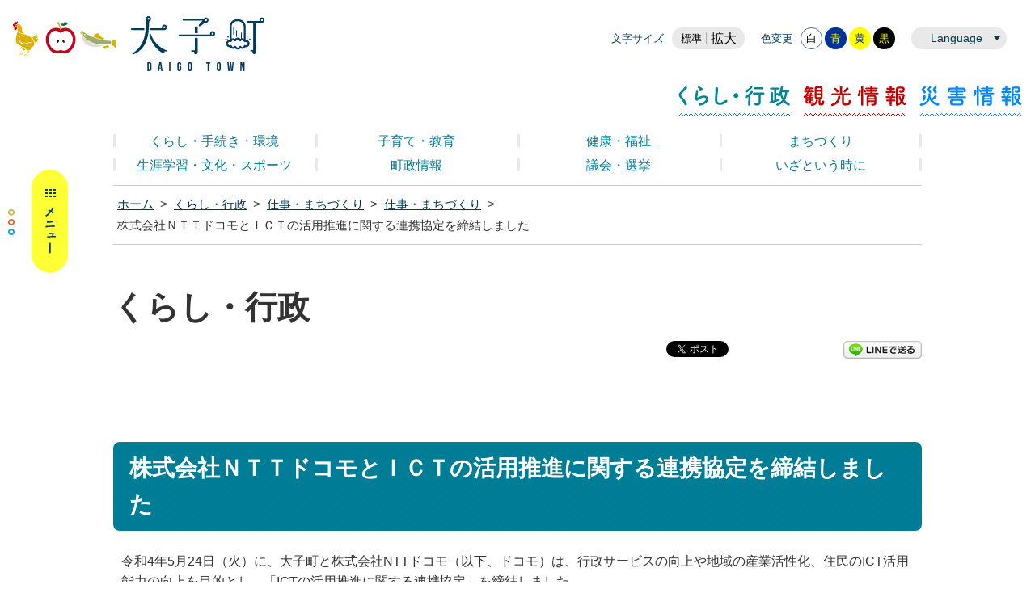

--- FILE ---
content_type: text/html
request_url: https://www.town.daigo.ibaraki.jp/page/page006247.html
body_size: 7889
content:
<!DOCTYPE html PUBLIC "-//W3C//DTD XHTML 1.0 Transitional//EN" "http://www.w3.org/TR/xhtml1/DTD/xhtml1-transitional.dtd">
<html lang="ja" xml:lang="ja" xmlns="http://www.w3.org/1999/xhtml">
<head>
<script type="text/javascript" async src="https://www.googletagmanager.com/gtag/js?id=UA-20562751-1"></script>
<script type="text/javascript" src="../skin/common/js/analytics.js"></script>
<meta http-equiv="Content-Type" content="text/html; charset=utf-8" />
<meta http-equiv="Content-Style-Type" content="text/css" />
<meta http-equiv="Content-Script-Type" content="text/javascript" />
<meta http-equiv="X-UA-Compatible" content="IE=edge" />
<meta name="viewport" content="width=1100" />
<meta name="keywords" content="ドコモ,協定,大子町" />
<title>株式会社ＮＴＴドコモとＩＣＴの活用推進に関する連携協定を締結しました&nbsp;|&nbsp;大子町公式ホームページ</title>
<link rel="shortcut icon" href="../favicon.ico" />
<link rel="apple-touch-icon" href="../web_clip_icon.png" />
<link rel="stylesheet" href="../skin/default/css/import.css" type="text/css" media="all" />
<link rel="stylesheet" href="../skin/common/css/print.css" type="text/css" media="print" />
<script type="text/javascript" src="../skin/common/js/jquery.js"></script>
<script type="text/javascript" src="../skin/common/js/jquery.jg.js"></script>
<script type="text/javascript" src="../skin/common/js/functions.js"></script>
<script type="text/javascript" src="../skin/common/js/rwdImageMaps.js"></script>
<script type="text/javascript" src="../skin/common/js/colorbox/colorbox.js"></script>
<script type="text/javascript" src="../skin/common/js/plugins.js"></script>
<script type="text/javascript" src="../skin/common/js/ready.common.js"></script>
<script type="text/javascript" src="../count.php?type=1&amp;code=6247&amp;career=0" id="myTypeCode"></script>
</head>
<body>
<div id="container">
	<div id="header">
		<div id="headerContents">
			<h1 id="logoTitle"><a href="../" title="大子町ホームページへ">大子町ホームページ くらし・行政</a></h1>
			<span class="hide"><a href="#wrapper">本文へ移動する</a></span>
			<div id="btnMenuBox" href="#menuBox">MENU</div>
			<div id="tools">
				<div id="toolsInner">
					<dl id="sizeChanger">
						<dt>文字サイズ</dt>
						<dd id="df"><a href="#" title="クリックすると文字サイズを標準に戻せます">標準</a></dd>
						<dd id="zf"><a href="#" title="クリックすると文字サイズを拡大できます">拡大</a></dd>
					</dl>
					<dl id="colorChanger">
						<dt>色変更</dt>
						<dd id="bg_default"><a href="#" title="背景を白(標準)にします">白</a></dd>
						<dd id="bg_blue"><a href="../skin/common/css/colorChanger/bg_blue.css" title="背景を青色にします">青</a></dd>
						<dd id="bg_yellow"><a href="../skin/common/css/colorChanger/bg_yellow.css" title="背景を黄色にします">黄</a></dd>
						<dd id="bg_black"><a href="../skin/common/css/colorChanger/bg_black.css" title="背景を黒色にします">黒</a></dd>
					</dl>
					<div id="foreigners">
						<span id="btn_foreigners">Language</span>
						<ul>
							<li><a href="../page/page000362.html">English</a></li>
							<li><a href="../page/page000364.html">中文</a></li>
							<li><a href="../page/page000363.html">한국어</a></li>
						</ul>
					</div>
				</div>
			<!-- /#tools --></div>
			<ul id="headerNav">
				<li id="hnav01"><a href="../page/dir000003.html">くらし・行政</a></li>
				<li id="hnav02"><a href="../page/dir000002.html">観光情報</a></li>
				<li id="hnav03"><a href="../page/dir005569.html">災害情報</a></li>
			</ul>
		<!-- /#headerContents --></div>
		<div id="gNav">
			<ul>
				<li><a href="../page/dir005364.html">くらし・手続き・環境</a></li>
				<li><a href="../page/dir003265.html">子育て・教育</a></li>
				<li><a href="../page/dir003268.html">健康・福祉</a></li>
				<li><a href="../page/dir003278.html">まちづくり</a></li>
				<li><a href="../page/dir003279.html">生涯学習・文化・スポーツ</a></li>
				<li><a href="../page/dir003281.html">町政情報</a></li>
				<li><a href="../page/dir003280.html">議会・選挙</a></li>
				<li><a href="../page/dir000935.html">いざという時に</a></li>
			</ul>
		</div>
	<!-- /#header --></div>
	<div class="hide">
		<div id="menuBox">
			<div id="menuBoxInner">
				<div id="menuBoxHead">
					<h2>大子町</h2>				
					<div id="searchBox">
						<h3>お探しの情報を探す</h3>
						<div id="search" title="キーワード入力によるサイト内検索">
							<form action="../search.php" method="post">
								<label for="field_search" class="hide">お探しの情報は何でしょうか？</label>
								<input id="field_search" type="text" name="keyword" title="例：住民票" />
								<input id="btn_search" type="submit" value="検索する" title="ボタンを押すと検索を開始します" />
							</form>
						<!-- /#search --></div>
					<!-- /#searchBox --></div>
					<a id="btnSearch50" href="../page/dir000935.html">いざというときに</a>
					<div id="menuSns">
						<h3>SNS SHARE</h3>
						<div id="menuSnsInner">
							<a id="menuInstagram" href="https://www.instagram.com/daigo_town_official/" target="_blank">大子町Instagram</a>
							<a id="menuTwitter" href="https://twitter.com/daigo_town" target="_blank">大子町Twitter</a>
							<a id="menuFacebook" href="https://www.facebook.com/daigo.town.official" target="_blank">大子町Facebook</a>
							<a id="menuYoutube" href="https://www.youtube.com/channel/UCOXemWhLlWexnIhEunAYxqw" target="_blank">大子町YouTube</a>
						</div>
					</div>
				</div>
				<div id="menuCategoryBlock">
					<div id="menuCategoryTab">
						<ul class="tab">
							<li id="categoryTourist"><a href="#menuTouristBox">観光情報</a></li>
							<li id="categoryLiving"><a href="#menuLivingBox">くらし・行政</a></li>
							<li id="categoryDisaster"><a href="../page/dir005569.html">災害情報</a></li>
						</ul>
					</div>
				</div>
			</div>
		</div>
	</div>
	<div id="wrapper">
<div id="topicpath">
			<ol>
				<li><a href="../">ホーム</a>&gt;</li>
				<li><a href="dir000003.html">くらし・行政</a>&gt;</li>
<li><a href="dir003278.html">仕事・まちづくり</a>&gt;</li>
<li><a href="dir005383.html">仕事・まちづくり</a>&gt;</li>
<li>株式会社ＮＴＴドコモとＩＣＴの活用推進に関する連携協定を締結しました</li>
			</ol>
		<!-- /#topicpath --></div>
<h2 id="categoryTitle"><span class="innerTitle">くらし・行政</span></h2>
<div id="social">
			<div class="twitter"></div>
			<div class="facebook"></div>
			<div class="LINE"><a href="http://line.naver.jp/R/msg/text/?LINE%E3%81%A7%E9%80%81%E3%82%8B%0D%0Ahttp%3A%2F%2Fline.naver.jp%2F">LINEで送る</a></div>
		</div>
		<div id="main">
			<div id="mainContents">
<h1 id="pageTitle"><span class="innerTitle">株式会社ＮＴＴドコモとＩＣＴの活用推進に関する連携協定を締結しました</span></h1>
<div id="contents">
					<p>令和4年5月24日（火）に、大子町と株式会社NTTドコモ（以下、ドコモ）は、行政サービスの向上や地域の産業活性化、住民のICT活用能力の向上を目的とし、「ICTの活用推進に関する連携協定」を締結しました。</p>
<p>大子町の少子高齢化や人口減少という課題に対し、交通・教育・農林業・観光それぞれの分野へICTを導入し、また、スマホ活用施策を実施してICTの活用を推進することで、課題の解決を図ります。</p>
<p>&nbsp;</p>
<h3><strong>協定の名称</strong></h3>
<p>大子町と株式会社NTTドコモとのICTの活用推進に関する連携協定</p>
<p>&nbsp;</p>
<h3><strong>協定締結日</strong></h3>
<p>令和4年5月24日（火）</p>
<p>&nbsp;</p>
<h3><strong>協定締結の目的</strong></h3>
<p>大子町とドコモが連携・協力し、行政サービスの向上や地域の産業活性化、住民のICT活用能力の向上を図る。</p>
<p>&nbsp;</p>
<h3><strong>連携・協力事項</strong></h3>
<table>
<tbody>
<tr>
<td style="width: 200px;">
<p><strong>連携・協力事項</strong></p>
</td>
<td>
<p><strong>主な内容（予定）</strong></p>
</td>
</tr>
<tr>
<td>
<p>（1） ICTの活用による行政サービスの向上に関すること</p>
</td>
<td>
<p>＜地域交通の利用促進＞</p>
<p>■AI乗合タクシーの操作講習会の開催</p>
<p>■AI乗合タクシー事業PRイベントの共同開催</p>
<p>&nbsp;</p>
<p>＜教育環境の充実＞</p>
<p>■学校教員との意見交換会の開催</p>
<p>■教育タブレットのさらなる活用の検討</p>
</td>
</tr>
<tr>
<td>
<p>（2） ICTの活用による地域の産業の活性化に関すること</p>
</td>
<td>
<p>＜農林業の作業効率化＞</p>
<p>■農林業事業者との意見交換会の開催</p>
<p>■ICTツールを活用した作業効率化の検討</p>
<p>&nbsp;</p>
<p>＜観光の活性化＞</p>
<p>■ICTツールを活用した新たな観光コンテンツの検討</p>
<p>■キャッシュレス決済環境整備の促進</p>
</td>
</tr>
<tr>
<td>
<p>（3） 住民のICT活用能力の向上に関すること</p>
</td>
<td>
<p>＜デジタル・デバイド（情報格差）の解消＞</p>
<p>■住民向けスマートフォン教室の開催</p>
<p>■スマートフォンへの移行促進　</p>
</td>
</tr>
</tbody>
</table>
<p>&nbsp;</p>
<p>&nbsp;</p>
<p><img src="https://www.town.daigo.ibaraki.jp/data/img/1653449896_94.jpg" alt="220524_ドコモ協定締結式（町長-支店長）" width="600" height="400" /></p>
<p><img src="https://www.town.daigo.ibaraki.jp/data/img/1653449937_94.jpg" alt="220524_ドコモ協定締結式（全員）" width="600" height="400" /></p>
				</div>
<div class="fileDL">
					<h2>関連ファイルダウンロード</h2>
					<div class="inner">
						<ul>
<li class="pdf">
<a href="https://www.town.daigo.ibaraki.jp/data/doc/1653449824_doc_94_0.pdf" target="_blank">大子町・ドコモ連携協定について</a>PDF形式／158.16KB</li>
</ul>
	<div class="adobe">
		<a href="http://get.adobe.com/jp/reader/" target="_blank"><img src="https://www.town.daigo.ibaraki.jp/img/bnr_adobereader.png" width="158" height="39" alt="Get Adobe Acrobat Reader" title="Adobe Acrobat Readerをダウンロードするページヘ移動します。" /></a>
		<p>PDFファイルをご覧いただくには<a href="http://get.adobe.com/jp/reader/" target="_blank">Adobe Acrobat Reader</a>が必要です。<br />お持ちでない方は、左のボタンをクリックして<a href="http://get.adobe.com/jp/reader/" target="_blank">Adobe Acrobat Reader</a>をダウンロード(無料)してください。</p>
	</div>

					</div>
				<!-- /.fileDL --></div>
<div class="reference">
					<h2>問い合わせ先</h2>
					<div class="inner">
						<h3>このページに関するお問い合わせは<a href="https://www.town.daigo.ibaraki.jp/section.php?code=3">まちづくり課 まちづくり担当</a>です。</h3>
<p><a href="page006503.html">本庁2階</a>　〒319-3521　大子町大字北田気662番地</p>
<p>電話番号：0295-72-1131　ファックス番号：0295-72-1167</p>
<a class="btn_more" href="https://www.town.daigo.ibaraki.jp/inq.php?mode=detail&amp;code=3&amp;code2=9&amp;ssl=1">メールでのお問い合わせはこちら</a>

					<!-- /.inner --></div>
				<!-- /.reference --></div>
<!-- /#mainContents --></div>
<div id="pageInfo">
				<div id="pageInfoInner">
					<ul>
						<li id="counter" title="このページのアクセス数"><span></span></li>
						<li id="update" title="最終更新日"><span>2022年5月25日</span></li>
						<li id="print" title="このページを印刷する"><a href="#">印刷する</a></li>
					</ul>
					<a id="pageTop" href="#container">このページの先頭に戻る</a>
				</div>
			<!-- /#pageInfo --></div>
<div id="lNav">
				<ul>
<li><a href="page008631.html">「２／２０女性活躍・働き方応援シンポジウム」を開催します！</a></li>
<li><a href="page008626.html">スポーツ交流施設整備基本構想に係るアンケートについて</a></li>
<li><a href="page008588.html">県内企業で活躍する女性管理職との「女性ロールモデル交流会」を開催します！</a></li>
<li><a href="page008407.html">新しい地方経済・生活環境創生交付金（第2世代交付金）活用事業</a></li>
<li><a href="page008125.html">【事業者の皆さまへお知らせ】求人マッチングサイト「いばらき就職チャレンジナビ」について</a></li>
<li><a href="page008006.html">特定技能外国人の受入れに係る協力確認書の提出について</a></li>
<li><a href="page007951.html">男女共同参画セミナーのお知らせ</a></li>
<li><a href="page007927.html">年次有給休暇を取得しやすい環境づくりに取り組みましょう</a></li>
<li><a href="page007885.html">福島県矢祭町と観光振興に関する連携協定を締結しました</a></li>
<li><a href="page007849.html">「育児・介護休業法」及び「次世代育成支援対策推進法」が改正されました</a></li>
<li><a href="page007800.html">茨城県最低賃金と茨城県特定（産業別）最低賃金改正のお知らせ</a></li>
<li><a href="page007744.html">「いばらき業務改善奨励金」助成要件の変更について</a></li>
<li><a href="page007723.html">大子町交流拠点施設の愛称決定について</a></li>
<li><a href="page007699.html">「下請かけこみ寺」のご案内</a></li>
<li><a href="page007672.html">茨城県最低賃金の改定について</a></li>
<li><a href="page007671.html">建設業の退職金なら、建退共制度！</a></li>
<li><a href="page007660.html">労働局の５つの認定制度について</a></li>
<li><a href="page007357.html">令和６年台湾地震支援にかかる募金活動ご協力の御礼（2024年4月30日更新）</a></li>
<li><a href="page007516.html">令和7年度企業ガイドブックを作成しました</a></li>
<li><a href="page007484.html">大学生インターンシップの受入事業者を募集します（大学生への補助あり）</a></li>
<li><a href="page007405.html">令和７年度チャレンジいばらき就職フェア（後期）第２弾 、令和７年度チャレンジいばらき業界研究会　第２弾を開催します</a></li>
<li><a href="page007355.html">就労相談のお知らせ</a></li>
<li><a href="page007291.html">大子町魅力発信企業説明会の参加企業を募集します</a></li>
<li><a href="page007280.html">年次有給休暇を取得しやすい環境づくりに取り組みましょう</a></li>
<li><a href="page007279.html">在留資格特定技能について</a></li>
<li><a href="page007278.html">雇用の分野における障害者の差別禁止及び合理的配慮の提供義務について</a></li>
<li><a href="page007273.html">障害者雇用に関する優良な中小企業主に対する認定制度（もにす認定制度）について</a></li>
<li><a href="page007272.html">くるみん認定・プラチナくるみん認定・トライくるみん認定について</a></li>
<li><a href="page007268.html">外国人を雇用する皆さんへのお願い</a></li>
<li><a href="page007238.html">「いばらき業務改善奨励金」の受付を開始しました</a></li>
<li><a href="page007234.html">女性活躍推進企業認定「えるぼし・プラチナえるぼし」認定について</a></li>
<li><a href="page007233.html">ユースエール認定制度について</a></li>
<li><a href="page007167.html">年収の壁・支援強化パッケージ</a></li>
<li><a href="page007143.html">困ったときには「ハラスメント悩み相談室」（厚生労働省委託事業）へご相談ください</a></li>
<li><a href="page007052.html">県北BCPアイデアソン一般参加者の募集のお知らせ</a></li>
<li><a href="page006846.html">アプリシエイトと連携協定を締結しました</a></li>
<li><a href="page006753.html">茨城県の特定（産業別）最低賃金改正のお知らせ</a></li>
<li><a href="page006748.html">いばらき就職支援センター県北地区センターのご案内</a></li>
<li><a href="page006575.html">あなたにエール！～いばらき女性活躍・働き方応援ポータルサイト～のご案内</a></li>
<li><a href="page006505.html">第１回交流拠点施設ワークショップの開催について</a></li>
<li><a href="page006779.html">第２回交流拠点施設ワークショップの開催について</a></li>
<li><a href="page006333.html">知っていますか？建退共制度</a></li>
<li><a href="page006287.html">【注意喚起】自治体偽サイト出現について</a></li>
<li><a class="active" href="page006247.html">株式会社ＮＴＴドコモとＩＣＴの活用推進に関する連携協定を締結しました</a></li>
<li><a href="page006166.html">大子町交流拠点施設基本構想の策定について</a></li>
<li><a href="page006050.html">安全衛生優良企業について</a></li>
<li><a href="page006048.html">人材確保等支援助成金（テレワークコース）のご案内</a></li>
<li><a href="page005843.html">株式会社モンベルとの連携と協力に関する包括協定締結式を行いました。</a></li>
<li><a href="page005785.html">大子町森林セラピー</a></li>
<li><a href="page005704.html">ハローワーク常陸大宮イベントカレンダー(令和8年1月）</a></li>
<li><a href="page005467.html">100の地域ビジネスを立ち上げる、越境×実践型スタートアッププロジェクト「100DIVE(ダイブ)」に参加します</a></li>
<li><a href="page005568.html">就職に役立つ「ハロートレーニング」について</a></li>
<li><a href="page005466.html">大子町と株式会社さとゆめとの地域活性化包括連携協定の締結及び地域活性化起業人派遣について</a></li>
<li><a href="page005374.html">企業版ふるさと大子応援寄附金の募集について</a></li>
<li><a href="page003896.html">平成30年度大子町若者交流・起業家育成事業の実施報告について</a></li>
<li><a href="page001422.html">固定資産税の課税免除</a></li>
<li><a href="page002848.html">ハローワーク求人情報（令和8年1月13日更新）</a></li>
<li><a href="page004468.html">ハローワークのサービスが充実します。</a></li>
<li><a href="page003567.html">大子町創業支援等事業計画</a></li>
<li><a href="page003538.html">「いばらき若者サポートステーション」のご案内</a></li>
</ul>

			<!-- /#lNav --></div>
<!-- /#main --></div>
	<!-- /#wrapper --></div>
<!-- /#container --></div>
<div id="footer">
	<div id="footerNav">
		<ul>
			<li><a href="../page/dir000267.html">リンク集</a></li>
			<li><a href="../page/page000086.html">プライバシーポリシー</a></li>
			<li><a href="../sitemap.php">サイトマップ</a></li>
			<li><a href="../inq.php">ご意見・ご質問</a></li>
		</ul>
	</div>
	<a id="footerLogo" href="../">大子町</a>
	<div id="footerContents">
		<dl>
			<dt>【郵便番号】<span>〒319-3521 茨城県久慈郡大子町大字北田気662番地</span></dt>
			<dd id="footerTel">【電話番号】<span>0295-72-1111</span></dd>
			<dd id="footerFax">【FAX番号】<span>0295-72-1167</span></dd>
		</dl>
	</div>
	<div id="footerSns">
		<a id="footerTwitter" href="https://twitter.com/daigo_town" target="_blank">大子町Twitter</a>
		<a id="footerFacebook" href="https://www.facebook.com/daigokankou/" target="_blank">大子町Facebook</a>
		<a id="footerYoutube" href="https://www.youtube.com/channel/UCOXemWhLlWexnIhEunAYxqw" target="_blank">大子町YouTube</a>
	</div>
	<p id="copyright">&copy; DAIGO TOWN.</p>
</div>
</body>
</html>


--- FILE ---
content_type: text/css
request_url: https://www.town.daigo.ibaraki.jp/skin/common/css/global.css
body_size: 2769
content:
@charset "utf-8";

/*****************************************
			Global Setting
*****************************************/
html {
	color: #333;
	height: 100%;
}
body {
	font-size: 100%;
	font-family: sans-serif;
	line-height: 1.61;
	height: 100%;
}
/* Link */
a:link { color: #03C; }
a:visited { color: #606; }
a:hover { color: #C03; }
a:active { color: #F00; }
/* Update Icon */
.i_new {
	background: #B00;
	color: #FFF;
	margin: 0 0 0 10px;
	padding: 0 8px;
	line-height: 20px;
	border-radius: 20px;
	font-size: 80%;
	font-weight: bold;
	display: inline-block;
	vertical-align: top;
}
.i_ess {
	background: #038;
	color: #FFF;
	margin: 0 0 0 10px;
	padding: 0 8px;
	line-height: 20px;
	border-radius: 20px;
	font-size: 80%;
	font-weight: bold;
	display: inline-block;
	vertical-align: top;
}
.i_urg {
	background: #060;
	color: #FFF;
	margin: 0 0 0 10px;
	padding: 0 8px;
	line-height: 20px;
	border-radius: 20px;
	font-size: 80%;
	font-weight: bold;
	display: inline-block;
	vertical-align: top;
}
.belongs {
	padding: 0 0 0 10px;
	color: #666;
}
/* Font Size */
.fs_xsmall { font-size: 71%; }
.fs_small { font-size: 86%; }
.fs_medium { font-size: 100%; }
.fs_large { font-size: 129%; }
.fs_xlarge { font-size: 171%; }
.fs_xxlarge { font-size: 214%; }
/* Image Rollover Opacity */
a:hover img {
	filter: alpha(opacity=70);
	-moz-opacity: 0.7;
	opacity: 0.7;
}
/* Hide Element */
.hide { 
	display: none;
}
/*****************************************
	WYSIWYG Contents Inner Elements
*****************************************/
#contents {
	word-break: break-word;
}
#contents p,
#contents ul,
#contents ol,
#contents table,
.contentsCalendar p,
.contentsCalendar ul,
.contentsCalendar ol,
.contentsCalendar table {
	margin: 0 0 15px 0;
}
#contents ul,
.contentsCalendar ul { list-style: none; }
#contents ul li,
.contentsCalendar ul li {
	background: url(../img/parts/list_point01.png) 22px 8px no-repeat;
	padding: 2px 0 2px 2.5em;
}
#contents ol,
.contentsCalendar ol {
	padding: 0 0 0 2.5em;
}
#contents table caption {
	padding: 8px 0;
	font-weight: bold;
}
#contents table th,
#contents table td,
.contentsCalendar table th,
.contentsCalendar table td {
	padding: 8px;
	border: solid 1px #999;
}
#contents table th,
.contentsCalendar table th {
	background: #F1F6FF;
}
#contents table td p:last-of-type,
#contents table td ul:last-of-type,
#contents table td ol:last-of-type,
.contentsCalendar table td p:last-of-type,
.contentsCalendar table td ul:last-of-type,
.contentsCalendar table td ol:last-of-type{
	margin-bottom: 0;
}
#contents table.base_table th,
#contents table.base_table td,
.contentsCalendar table.base_table th,
.contentsCalendar table.base_table td {
	padding: 5px !important;
	border: solid 1px #999 !important;
}
#contents table.table_layout th,
#contents table.table_layout td,
.contentsCalendar table.table_layout th,
.contentsCalendar table.table_layout td {
	border: none;
	padding: 0;
}
#contents img,
.contentsCalendar img {
	max-width: 100%;
	height: auto;
}
/*****************************************
		Access Google Map Button
*****************************************/
#btnAccessGMap {
	margin: 0 0 10px 0;
	text-align: right;
}
#btnAccessGMap a {
	padding: 5px;
	display: inline-block;
	/display: inline;
	/zoom: 1;
	background: #F7F7F7;
	border: solid 2px #CCC;
}
/*****************************************
		Google Map Embed
*****************************************/
#gmap_embed {
	margin: 0 auto 25px auto;
	height: 400px;
	border: solid 1px #CCC;
}
/*****************************************
			Video Embed
*****************************************/
/* Video Responsive */
.video_embed {
	margin: 0 auto 25px auto;
    padding-top: 56.25%;
    width: auto;
    height: 0;
    position: relative;
	text-align: center;
}
.video_embed iframe {
    width: 100%;
    height: 100%;
    position: absolute;
    top: 0;
    left: 0;
}
/* for USTREAM */
.video_embed a {
	margin: 0 auto;
}
/*****************************************
		Map Link Button
*****************************************/
.linkMapBox {
	width: 970px;
	margin: 25px auto;
	padding: 12px;
	background: #FFF;
	border: solid 3px #CCC;
}
.linkMapBox .linkMapDesc {
	font-size: 114%;
	font-weight: bold;
}
.mapOverview {
	padding: 12px 15px;
	border-top: dotted 1px #CCC;
	overflow: hidden;
}
.linkMapBox .mapOverview {
	margin: 5px 0 0 0;
	padding: 12px 0 0 0;
}
.mapOverview p,
.mapOverview ul,
.mapOverview ol,
.mapOverview table {
	margin: 0 0 10px 0;
}
.mapOverview caption {
	margin: 0 0 5px 0 !important;
	font-weight: bold;
}
.mapOverview ul { list-style: none; }
.mapOverview ul li {
	background: url(../img/parts/list_point02.png) 18px 8px no-repeat;
	padding: 4px 0 4px 2.5em;
}
.mapOverview ol {
	padding: 0 0 0 2.5em;
}
.mapOverview table th,
.mapOverview table td {
	padding: 5px;
	border: solid 1px #999;
}
.mapOverview table.base_table th,
.mapOverview table.base_table td {
	padding: 5px !important;
	border: solid 1px #999 !important;
}
.mapOverview table.table_layout th,
.mapOverview table.table_layout td {
	border: none;
	padding: 0;
}
.mapOverview table th { background-color: #F3F3F3; }
.mapOverviewImage {
	margin: 0 10px 0 0;
	width: 25%;
	float: left;
}
.mapOverviewImage a {
	display: inline !important;
	padding: 0 !important;
	border-left: none !important;
}
.mapOverviewImage img {
	max-width: 100% !important;
	height: auto !important;
}
.mapOverviewContents {
	float: left;
}
/*****************************************
		Map Information Window
*****************************************/
.mapInfoWindow {
	width: 350px;
	line-height: 1.43;
	word-break: break-word;
}
.mapInfoWindow p,
.mapInfoWindow ul,
.mapInfoWindow ol,
.mapInfoWindow table {
	margin: 0 0 10px 0;
}
.mapInfoWindow caption {
	margin: 0 0 5px 0 !important;
	font-weight: bold;
}
.mapInfoWindow ul { list-style: none; }
.mapInfoWindow ul li {
	background: url(../img/parts/list_point01.png) 12px 5px no-repeat;
	padding: 4px 0 4px 2.5em;
}
.mapInfoWindow ol {
	padding: 0 0 0 2.5em;
}
.mapInfoWindow table th,
.mapInfoWindow table td {
	padding: 5px;
	border: solid 1px #999;
}
.mapInfoWindow table.base_table th,
.mapInfoWindow table.base_table td {
	padding: 5px !important;
	border: solid 1px #999 !important;
}
.mapInfoWindow table.table_layout th,
.mapInfoWindow table.table_layout td {
	border: none;
	padding: 0;
}
.mapInfoWindow table th { background-color: #F3F3F3; }
.mapInfoWindowTitle {
	margin: 5px 0 10px 0;
	padding: 0 0 5px 0;
	border-bottom: solid 1px #CCC;
	text-align: center;
	font-size: 114%;
	font-weight: bold;
}
.mapInfoWindowImage {
	margin: 0 0 10px 0;
	text-align: center;
}
.mapInfoWindowImage img {
	max-width: 50% !important;
	height: auto !important;
}
.mapInfoWindowContents {
	margin: 0 0 10px 0;
}
.mapRouteLink {
	margin: 10px 0 0 0;
	text-align: center;
}
.mapRouteLink a {
	display: block;
	padding: 5px 0;
	background: #000;
	text-align: center;
	text-decoration: none;
	color: #FFF;
}
.mapRouteLink a:hover {
	background: #C03;
}
/*****************************************
			Search Suggest
*****************************************/
.ui-autocomplete {
	background: #FFF;
	border: solid 1px #CCC;
}
.ui-autocomplete .ui-menu-item .ui-corner-all {
	margin: 0 !important;
	padding: 4px !important;
}
.ui-menu {
	list-style: none;
	padding: 2px;
	margin: 0;
	display: block;
	outline: none
}
.ui-menu .ui-menu-item a {
	text-decoration: none;
	display: block;
	line-height: 1.5;
	zoom: 1;
	font-weight: normal
}
.ui-autocomplete .ui-menu-item .ui-state-focus {
	cursor: pointer;
	background: #F2F2F2;
	color: #C03;
}
.ui-autocomplete{ 
	position:absolute;
	top: 0;
	left: 0;
	cursor: default
}
* html .ui-autocomplete{ 
	width: 1px;
}
.ui-helper-hidden-accessible {
	display: none;
}
/*****************************************
			Social Buttons
*****************************************/
#social {
	width: 1000px;
	margin: 10px auto 20px auto;
	letter-spacing: -0.4em;
	text-align: right;
}
#social div {
	letter-spacing: normal;
	display: inline-block;
	vertical-align: top;
}
#social .LINE {
	width: 97px;
	height: 22px;
}
#social .LINE a {
	display: block;
	width: 100%;
	height: 100%;
	text-indent: 100%;
	overflow: hidden;
	white-space: nowrap;
	background: url(../img/parts/btn_LINE.png) 0 0 no-repeat;
}
/*****************************************
			Weblio
*****************************************/
#weblio_rws_ah {
	margin: 25px 0 0 0;
	padding: 0 2px 0 2px;
	border: #C0C0C0 solid 1px;
}
#weblio_rws_rh p {
	padding: 1px 0 3px 2px;
	font-size: 86%;
}
#weblio_rws_rh p a { color: #333; }
/*****************************************
			SP Link In PC
*****************************************/
#viewPC2SP {
	display: none;
	width: 100%;
	position: fixed;
	top: 0;
	left: 0;
	z-index: 9999999;
}
#viewPC2SP a {
	display: block;
	padding: 0.5em 0;
	width: 100%;
	background-image: linear-gradient(#F9F9F9 40%, #CCCCCC 100%);
	border-bottom: solid 1px #333;
	font-size: 4em;
	font-weight: bold;
	color: #333;
	text-align: center;
	text-decoration: none;
	text-shadow: 2px 2px 2px #FFF;
	box-shadow: 2px 2px 3px #333;
}
/*****************************************
		Blank Window Icon
*****************************************/
.icon_blank {
	margin: 0 5px 0 0;
	padding: 0 17px 0 0;
	background: url(../img/parts/icon_blank.png) 100% 90% no-repeat;
}
/*****************************************
			rs Player
*****************************************/
#rsPlayer {
	display: none;
	letter-spacing: normal;
	position: absolute;
	top: 52px;
	left: 12px;
}
.rsbtn.rsexpanded .rsbtn_exp {
	display: inline-block !important;
}

--- FILE ---
content_type: text/css
request_url: https://www.town.daigo.ibaraki.jp/skin/common/css/base.css
body_size: 11434
content:
@charset "utf-8";

/*****************************************
				Container
*****************************************/
#container {
	min-height: 100%;
	_height: 100%;
	position: relative;
}
/*****************************************
				Header
*****************************************/
#header {
	width: 100%;
	padding: 0 0 10px 0;
}
#headerContents {
	width: 100%;
}
#logoTitle {
	width: 312px;
	height: 68px;
	margin: 20px 0 0 15px;
	float: left;
}
#logoTitle a {
	display: block;
	width: 100%;
	height: 100%;
	background: url(../img/header/logo_title.png) 0 0 no-repeat;
	text-indent: 100%;
	overflow: hidden;
	white-space: nowrap;
}
#logoTitle a:hover {
	filter: alpha(opacity=70);
	-moz-opacity: 0.7;
	opacity: 0.7;
}
#btnMenuBox {
	display: block;
	background: url(../img/header/btn_menubox.png) 0 0 no-repeat;
	width: 74px;
	height: 128px;
	text-indent: 100%;
	overflow: hidden;
	white-space: nowrap;
	position: fixed;
	top: 210px;
	left: 10px;
	z-index: 3000;
}
#btnMenuBox:hover {
	filter: alpha(opacity=70);
	-moz-opacity: 0.7;
	opacity: 0.7;
}
#headerNav {
	width: 441px;
	padding: 30px 0 0 0;
	float: right;
	list-style: none;
	overflow: hidden;
}
#headerNav li {
	float: left;
	height: 38px;
	margin: 0 15px 0 0;
}
#headerNav li#hnav01 {
	width: 139px;
}
#headerNav li#hnav02 {
	width: 129px;
}
#headerNav li#hnav03 {
	width: 127px;
}
#headerNav li a {
	display: block;
	width: 100%;
	height: 100%;
	white-space: nowrap;
	text-indent: 100%;
	overflow: hidden;
}
#headerNav li#hnav01 a {
	background: url(../img/header/hnav01.png) 0 0 no-repeat;
}
#headerNav li#hnav02 a {
	background: url(../img/header/hnav02.png) 0 0 no-repeat;
}
#headerNav li#hnav03 a {
	background: url(../img/header/hnav03.png) 0 0 no-repeat;
}
#headerNav li a:hover {
	filter: alpha(opacity=70);
	-moz-opacity: 0.7;
	opacity: 0.7;
}
/*****************************************
				Tools
*****************************************/
#tools {
	width: 523px;
	margin: 0 15px 0 0;
	letter-spacing: -0.4em;
	text-align: right;
	float: right;
}
#toolsInner {
	padding: 34px 0 15px 0;
}
/*****************************************
			Foreigners
*****************************************/
#foreigners {
	display: inline-block;
	margin: 0 20px 0 0;
	text-align: left;
	letter-spacing: normal;
	vertical-align: top;
	position: relative;
	z-index: 4000;
}
#btn_foreigners {
	display: block;
	background: url(../img/header/arw_down.png) 100% 50% no-repeat;
	background-color: #E9E9E9;
	height: 27px;
	line-height: 27px;
	padding: 0 30px 0 24px;
	overflow: hidden;
	color: #00394B;
	text-align: center;
	position: relative;
	cursor: pointer;
	font-size: 87%;
	border-radius: 27px;
}
#btn_foreigners:hover {
	background: url(../img/header/arw_down_white.png) 100% 50% no-repeat;
	background-color: #00394B;
	color: #FFF;
}
#foreigners ul {
	display: none;
	width: 100%;
	height: auto;
	padding: 10px 0 0 0;
	position: absolute;
	top: 26px;
	left: 0;
	z-index: 4000;
	overflow: hidden;
}
#foreigners ul li {
	background: #FFF;
	margin: -1px 0 0 0;
	border: 1px solid #CCC;
}
#foreigners ul li a {
	background: #FFF;
	display: block;
	padding: 3px 14px;
	text-decoration: none;
}
#foreigners ul li a:hover {
	background: #00394B;
	color: #FFF;
}
/*****************************************
				Reading
*****************************************/
/*
#btnBrowserSupport {
	display: inline-block;
	margin: 0 20px 0 0;
	text-align: left;
	letter-spacing: normal;
	vertical-align: top;
	position: relative;
	margin: 15px 20px 0 0;
	z-index: 4000;
}
#browserSupport {
	display: block;
	background-color: #FFF;
	height: 26px;
	line-height: 26px;
	padding: 0 18px;
	overflow: hidden;
	color: #000;
	text-align: center;
	position: relative;
	cursor: pointer;
	font-size: 87%;
	border: 2px solid #000;
	text-decoration: none;
}
#browserSupport:hover {
	background-color: #000;
	color: #FFF;
}
*/
/*****************************************
			Size Changer
*****************************************/
#sizeChanger {
	display: inline-block;
	margin: 0 20px 0 0;
	text-align: left;
	letter-spacing: normal;
	vertical-align: top;
	overflow: hidden;
}
#sizeChanger dt {
	margin: 0 10px 0 0;
	line-height: 27px;
	float: left;
	font-size: 81%;
	color: #00394B;
}
#sizeChanger dd {
	float: left;
}
#sizeChanger dd a {
	display: block;
	min-width: 27px;
	height: 27px;
	line-height: 27px;
	color: #000;
	overflow: hidden;
	text-align: center;
	text-decoration: none;
}
#sizeChanger dd#df a {
	padding: 0 6px 0 10px;
	background: url(../img/header/partition_blue.png) 100% 50% no-repeat;
	background-color: #E9E9E9;
	font-size: 81%;
	border-radius: 27px 0 0 27px;
}
#sizeChanger dd#zf a {
	padding: 0 10px 0 5px;
	background-color: #E9E9E9;
	border-radius: 0 27px 27px 0;
}
#sizeChanger dd#df a,
#sizeChanger dd#zf a {
	background-color: #E9E9E9;
}
#sizeChanger dd#df a:hover,
#sizeChanger dd#zf a:hover {
	background-color: #00394B;
	color: #FFF;
}
/*****************************************
			Color Changer
*****************************************/
#colorChanger {
	display: inline-block;
	margin: 0 20px 0 0;
	text-align: left;
	letter-spacing: normal;
	vertical-align: top;
	overflow: hidden;
}
#colorChanger dt {
	margin: 0 10px 0 0;
	line-height: 27px;
	float: left;
	font-size: 81%;
	color: #00394B;
}
#colorChanger dd {
	margin: 0 3px 0 0;
	float: left;
	font-size: 81%;
}
#colorChanger dd#bg_black { margin: 0; }
#colorChanger dd a {
	display: block;
	overflow: hidden;
	text-align: center;
	text-decoration: none;
	border-radius: 27px;
}
#colorChanger dd#bg_default a {
	background: #FFF;
	min-width: 25px;
	height: 25px;
	line-height: 25px;
	color: #000;
	border: 1px solid #526C92;
}
#colorChanger dd#bg_blue a {
	background: #039;
	min-width: 27px;
	height: 27px;
	line-height: 27px;
	color: #FF0;
}
#colorChanger dd#bg_yellow a {
	background: #FF0;
	min-width: 27px;
	height: 27px;
	line-height: 27px;
	color: #039;
}
#colorChanger dd#bg_black a {
	background: #000;
	min-width: 27px;
	height: 27px;
	line-height: 27px;
	color: #FF0;
}
#colorChanger dd#bg_default a:hover {
	background: #000;
	color: #FFF;
}
#colorChanger dd#bg_blue a:hover {
	background: #47D;
	color: #FF0;
}
#colorChanger dd#bg_yellow a:hover {
	background: #FF9;
	color: #009;
}
#colorChanger dd#bg_black a:hover {
	background: #757575;
}
/*****************************************
				Color Box
*****************************************/
/* 
	User Style:
	Change the following styles to modify the appearance of Colorbox.  They are
	ordered & tabbed in a way that represents the nesting of the generated HTML.
*/
#colorbox.navtype,
#cboxOverlay.navtype,
.navtype #cboxWrapper {
	overflow: visible;
}
#colorbox.navtype {
	width: 100% !important;
	height: 100vh !important;
	top: 0 !important;
	left: 0 !important;
	position: fixed !important;
}
.navtype #cboxWrapper {
	width: 100% !important;
	height: 120vh !important; 
}
#cboxOverlay.navtype {
	background: #000;
	opacity: 0.9 !important;
	filter: alpha(opacity = 90) !important;
}
.navtype #cboxTopLeft,
.navtype #cboxTopRight,
.navtype #cboxBottomLeft,
.navtype #cboxBottomRight,
.navtype #cboxMiddleLeft,
.navtype #cboxMiddleRight,
.navtype #cboxTopCenter,
.navtype #cboxBottomCenter {
	display: none;
	background: none;
}
.navtype #cboxContent {
	background: none;
	overflow: visible;
}
.navtype .cboxIframe {
	background: #FFF;
}
.navtype #cboxError {
	padding: 50px;
	border: 1px solid #CCC;
}
.navtype #cboxLoadedContent {
	height: auto !important;
	margin-bottom: 28px;
}
.navtype #cboxTitle {
	position: absolute;
	bottom: 4px;
	left: 0;
	text-align: center;
	width: 100%;
	color: #949494;
}
.navtype #cboxCurrent {
	position: absolute;
	bottom: 4px;
	left: 58px;
	color: #949494;
}
.navtype #cboxLoadingOverlay {
	background: none;
}
.navtype #cboxLoadingGraphic {
	background: none;
}
.navtype #cboxClose {
	display: block;
	background: url(../img/header/btn_closebox.png) 0 0 no-repeat;
	width: 74px;
	height: 128px;
	text-indent: 100%;
	overflow: hidden;
	white-space: nowrap;
	position: fixed;
	top: 210px;
	left: 10px;
	z-index: 10000;
}
.navtype #cboxClose:hover {
	filter: alpha(opacity=70);
	-moz-opacity: 0.7;
	opacity: 0.7;
}
/*****************************************
				Navigation
*****************************************/
#menuBox {
	width: 100% !important;
	height: 200vh !important;
	position: fixed;
	left: 0;
	top: 0;
}
#menuBoxInner {
	background: url(../img/parts/block_line.png) 0 0 repeat-y;
	width: 1100px;
	height: 80vh;
	margin: 10vh 0 0 123px;
	position: relative;
	overflow-y: auto;
}
#menuBoxHead {
	height: 120px;
	overflow: hidden;
}
#menuBoxHead h2 {
	background: url(../img/parts/logo_town.png) 0 0 no-repeat;
	width: 204px;
	height: 84px;
	margin: 0 30px;
	text-indent: 100%;
	overflow: hidden;
	white-space: nowrap;
	float: left;
}
#btnSearch50 {
	display: block;
	background: #FFF;
	width: 133px;
	height: 42px;
	line-height: 42px;
	margin: 30px 20px 0 0;
	border-radius: 42px;
	text-align: center;
	text-decoration: none;
	color: #00395E;
	overflow: hidden;
	float: left;
	font-size:90%;
}
#btnSearch50:hover {
	background: #FF0;
}
#menuSns {
	width: 166px;
	overflow: hidden;
	float: left;
	text-align: center;
}
#menuSns h3 {
	display: inline-block;
	background: #000;
	padding: 0 2px;
	line-height: 30px;
	font-weight: bold;
	color: #FF0;
}
#menuSnsInner {
	width: 172px;
	overflow: hidden;
	text-align: left;
}
#menuSnsInner a {
	display: block;
	width: 36px;
	height: 36px;
	margin: 3px 7px 0 0;
	text-indent: 100%;
	overflow: hidden;
	white-space: nowrap;
	float: left;
}
#menuInstagram {
	background: url(../img/parts/mark_instagram.png) 0 0 no-repeat;
}
#menuTwitter {
	background: url(../img/parts/mark_twitter.png) 0 0 no-repeat;
}
#menuFacebook {
	background: url(../img/parts/mark_facebook.png) 0 0 no-repeat;
}
#menuYoutube {
	background: url(../img/parts/mark_youtube.png) 0 0 no-repeat;
}
#menuSnsInner a:hover {
	animation: sns_button 0.5s forwards;
}
@keyframes sns_button {
	0% {
		transform: rotate(0deg);
	}
	100% {
		transform: rotate(360deg);
	}
}
/*****************************************
				Search
*****************************************/
#searchBox {
	width: 406px;
	margin: 0 20px 0 0;
	text-align: left;
	vertical-align: top;
	letter-spacing: normal;
	overflow: hidden;
	float: left;
}
#searchBox h3 {
	display: inline-block;
	background: #000;
	padding: 0 2px;
	line-height: 30px;
	font-weight: bold;
	color: #FF0;
}
#search {
	background: #FFF;
	height: 42px;
	border-radius: 42px;
	overflow: hidden;
}
#field_search {
	width: 340px;
	height: 42px;
	line-height: 42px;
	padding: 0 5px 0 15px;
	float: left;
	overflow: hidden;
	border: none;
	color: #00395E !important;
}
input#field_search:focus{
	outline: 0;
}
#btn_search {
	width: 43px;
	height: 42px;
	background: url(../img/parts/btn_search.png) 50% 50% no-repeat;
	border: none;
	text-indent: 110%;
	overflow: hidden;
	white-space: nowrap;
	cursor: pointer;
	float: right;
}
#btn_search:hover {
	filter: alpha(opacity=70);
	-moz-opacity: 0.7;
	opacity: 0.7;
}
/*****************************************
			Menu Category Block
*****************************************/
#menuCategoryBlock {
	position: relative;
}
#menuCategoryTab {
	padding: 0 0 0 30px;
	list-style: none;
	overflow: hidden;
	position: relative;
	z-index: 4000;
}
#menuCategoryTab li {
	display: block;
	width: 290px;
	height: 120px;
	margin: 0 20px 0 0;
	float: left;
}
#menuCategoryTab li a {
	display: block;
	width: 100%;
	height: 100px;
	border: 2px solid #FFF;
	border-radius: 8px;
	text-indent: 110%;
	overflow: hidden;
	white-space: nowrap;
	color: #000;
	box-sizing: border-box;
}
#menuCategoryTab li a.active,
#menuCategoryTab li a:hover {
	height: 120px;
	border-bottom: none;
	border-radius: 8px 8px 0 0;
}
.menuCategoryBox {
	width: 1000px;
	height: calc(80vh - 240px);
	margin: -2px 0 0 30px;
	padding: 6px;
	border: 2px solid #FFF;
	border-radius: 8px;
	box-sizing: border-box;
	overflow: hidden;
	position: relative;
}
.menuCategoryBox .tab {
	width: 231px;
	height: calc(80vh - 347px);
/*	height: calc(80vh - 256px);	*/
	margin: 91px 0 0 0;
	float: left;
	overflow-x: hidden;
	overflow-y: auto;
	list-style: none;
}
.menuCategoryBox .tab li {
	margin: 0 0 6px 0;
}
.menuCategoryBox .tab li:last-child {
	margin: 0;
}
.menuCategoryBox .tab li a {
	display: flex;
	min-height: 75px;
	width: 155px;
	padding: 5px 40px 5px 16px;
	text-decoration: none;
	font-size: 93%;
	font-weight: bold;
	text-align: left;
	align-items: center;
	border-radius: 6px;
}
#menuCategoryBox .area {
	width: 730px;
	float: right;
}
.menuCategoryInner {
	height: calc(80vh - 256px);
	padding: 0 6px;
	overflow: auto;
	position: relative;
}
.menuCategoryInner {
}
.menuCategoryInner ul {
	letter-spacing: -0.4em;
}
.menuCategoryInner ul li {
	display: inline-block;
	margin: 0 1% 6px 0;
	width: 49%;
	height: auto;
	letter-spacing: normal;
	font-size: 93%;
	float: none;
	vertical-align: top;
}
.menuCategoryInner ul li:nth-child(2n) {
	margin-right: 0;
}
.menuCategoryInner ul li a {
	display: flex;
	align-items: center;
	align-content: center;
	padding: 10px 44px 10px 16px;
	min-height: 40px;
	line-height: 20px;
	text-indent: 0;
	text-decoration: none;
	white-space: normal;
	overflow: hidden;
	font-weight: bold;
	text-align: left;
	border-radius: 7px;
}
.menuCategoryInner ul li a span {
	width: 100%;
}
.menuCategoryInner.low {
	height: auto;
	background: #E5EDFA;
}
.menuCategoryInner.low ul li {
	margin: 0 0.8% 6px 0;
	width: 32.8%;
}
.menuCategoryInner.low ul li:nth-child(2n) {
	margin: 0 0.8% 6px 0;
}
.menuCategoryInner.low ul li:nth-child(3n) {
	margin-right: 0;
}
.menuCategoryInner.low ul li a {
	min-height: 43px;
}
/*****************************************
				Menu Tourist
*****************************************/
#menuTouristBox {
	background: #F44;
	border-radius: 0 8px 8px 8px;
}
#linkTouristTop {
	width: 230px;
	height: 85px;
	position: absolute;
	top: 6px;
	left: 6px;
}
#linkTouristTop a {
	display: flex;
	background: url(../img/parts/tab_left.png) 95% 50% no-repeat;
	background-color: #A00;
	color: #FFF;
	border: 2px solid #EEE;
	box-sizing: border-box;
	width: 230px;
	height: 85px;
	padding: 5px 40px 5px 16px;
	border-radius: 6px;
	align-items: center;
	align-content: center;
	font-size: 100%;
	font-weight: bold;
	text-decoration: none;
	z-index: 2000;
}
#linkTouristTop a:hover {
	background-color: #F00;
	text-decoration: underline;
}
#categoryTourist a {
	background: url(../img/parts/tab01.png) 22px 18px no-repeat, url(../img/parts/tab_left.png) 92% 33px no-repeat;
	background-color: #F44;
}
#categoryTourist a:hover {
	background-color: #FAA;
}
#menuTouristList {
	background: url(../img/parts/dot_blue.png) 221px 0 repeat-y;
}
#menuTouristList li a {
	background: url(../img/parts/circle_arw_red_line.png) 96% 50% no-repeat;
	background-color: #F3F3F3;
	color: #600;
}
#menuTouristList li a.active,
#menuTouristList li a:hover {
	background: url(../img/parts/circle_arw_red.png) 96% 50% no-repeat;
	background-color: #FF0;
}
#menuTouristBox .menuCategoryInner ul li a {
	background: url(../img/parts/circle_arw_red_line.png) 97% 50% no-repeat;
 	background-color: #F3F3F3;
	color: #600;
}
#menuTouristBox .menuCategoryInner ul li a:hover {
	background: url(../img/parts/circle_arw_red.png) 97% 50% no-repeat;
	background-color: #FF0;
}
/*****************************************
				Menu Living
*****************************************/
#menuLivingBox {
	background: #009AAC;
}
#linkLivingTop {
	width: 230px;
	height: 85px;
	position: absolute;
	top: 6px;
	left: 6px;
}
#linkLivingTop a {
	display: flex;
	background: url(../img/parts/tab_left.png) 95% 50% no-repeat;
	background-color: #034;
	color: #FFF;
	border: 2px solid #EEE;
	box-sizing: border-box;
	width: 230px;
	height: 85px;
	padding: 5px 40px 5px 16px;
	border-radius: 6px;
	align-items: center;
	align-content: center;
	font-size: 100%;
	font-weight: bold;
	text-decoration: none;
	z-index: 2000;
}
#linkLivingTop a:hover {
	background-color: #068;
	text-decoration: underline;
}
#categoryLiving a {
	background: url(../img/parts/tab02.png) 22px 18px no-repeat, url(../img/parts/tab_left.png) 92% 33px no-repeat;
	background-color: #009AAC;
}
#categoryLiving a:hover {
	background-color: #20BACC;
}
#menuLivingList {
	background: url(../img/parts/dot_blue.png) 221px 0 repeat-y;
}
#menuLivingList li a {
	background: url(../img/parts/circle_arw_green_line.png) 96% 50% no-repeat;
	background-color: #F3F3F3;
	color: #00395E;
}
#menuLivingList li a.active,
#menuLivingList li a:hover {
	background: url(../img/parts/circle_arw_green.png) 96% 50% no-repeat;
	background-color: #FF0;
}
#menuLivingBox .menuCategoryInner ul li a {
	background: url(../img/parts/circle_arw_green_line.png) 97% 50% no-repeat;
 	background-color: #F3F3F3;
	color: #00395E;
}
#menuLivingBox .menuCategoryInner ul li a:hover {
	background: url(../img/parts/circle_arw_green.png) 97% 50% no-repeat;
	background-color: #FF0;
}
/*****************************************
				Menu Disaster
*****************************************/
#menuDisasterBox {
	background: #08F;
}
#categoryDisaster a {
	background: url(../img/parts/tab03.png) 22px 18px no-repeat, url(../img/parts/tab_left.png) 92% 33px no-repeat;
	background-color: #08F;
}
#menuCategoryTab li#categoryDisaster a.active,
#menuCategoryTab li#categoryDisaster a:hover {
	height: 100px;
	border: 2px solid #FFF;
	border-radius: 8px;
}
#categoryDisaster a:hover {
	background-color: #0CF;
}
#menuDisasterList {
	background: url(../img/parts/dot_red.png) 221px 0 repeat-y;
}
#menuDisasterList li a {
	background: url(../img/parts/circle_arw_blue_line.png) 96% 50% no-repeat;
	background-color: #F3F3F3;
	color: #006;
}
#menuDisasterList li a:hover {
	background: url(../img/parts/circle_arw_blue.png) 96% 50% no-repeat;
	background-color: #FF0;
}
#menuDisasterBox .menuCategoryInner ul li a {
	background: url(../img/parts/circle_arw_blue_line.png) 97% 50% no-repeat;
 	background-color: #F3F3F3;
	color: #006;
}
#menuDisasterBox .menuCategoryInner ul li a:hover {
	background: url(../img/parts/circle_arw_blue.png) 97% 50% no-repeat;
	background-color: #FF0;
}
/*****************************************
			Menu Main Block
*****************************************/
#menuMainBlock {
	width: 1000px;
	margin: 0 0 0 30px;
	overflow: hidden;
}
/*****************************************
			Category Link
*****************************************/
#categoryLink {
	width: 290px;
	margin: 0 15px 0 0;
	list-style: none;
	float: left;
}
#categoryLink li {
	width: 290px;
	margin: 0 0 23px 0;
}
#categoryLink li#categoryLink03 {
	margin: 0;
}
#categoryLink li a {
	display: block;
	width: 286px;
	height: 100px;
	border: 2px solid #FFF;
	border-radius: 8px;
	text-indent: 100%;
	white-space: nowrap;
	overflow: hidden;
	color: #000;
}
#categoryLink li#categoryLink01 a {
	background: url(../img/parts/tab01.png) 22px 19px no-repeat, url(../img/parts/tab_left.png) 92% 35px no-repeat;
	background-color: #F44;
}
#categoryLink li#categoryLink02 a {
	background: url(../img/parts/tab02.png) 22px 19px no-repeat, url(../img/parts/tab_left.png) 92% 35px no-repeat;
	background-color: #009AAC;
}
#categoryLink li#categoryLink03 a {
	background: url(../img/parts/tab03.png) 22px 19px no-repeat, url(../img/parts/tab_left.png) 92% 35px no-repeat;
	background-color: #08F;
}
#categoryLink li#categoryLink01 a:hover {
	background-color: #FAA;
}
#categoryLink li#categoryLink02 a:hover {
	background-color: #00D7E3;
}
#categoryLink li#categoryLink03 a:hover {
	background-color: #0CF;
}
/*****************************************
			Top Menu
*****************************************/
#topMenu {
	width: 220px;
	list-style: none;
	float: left;
}
#topMenu li {
	width: 220px;
	margin: 0 0 6px 0;
}
#topMenu li:last-of-type {
	margin: 0;
}
#topMenu li a {
	display: block;
	background: url(../img/parts/circle_arw_green_line.png) 93% 50% no-repeat;
	background-color: #F3F3F3;
	height: 85px;
	line-height: 85px;
	padding: 0 40px 0 14px;
	border-radius: 6px;
	font-size: 93%;
	font-weight: bold;
	text-decoration: none;
	color: #00395E;
}
#topMenu li a:hover {
	background: url(../img/parts/circle_arw_green.png) 93% 50% no-repeat;
	background-color: #FF0;
}
/*****************************************
				Navigation
*****************************************/
#gNav {
	width: 100%;
	padding: 15px 0 0 0;
	position: relative;
	clear: both;
}
#gNav ul {
	width: 1000px;
	margin: 0 auto;
	list-style: none;
	position: relative;
	overflow: hidden;
}
#gNav ul li {
	background: url(../img/gnav/gnav_line.png) 0 50% no-repeat;
	width: 250px;
	height: 30px;
	float: left;
}
#gNav ul li:nth-child(4n) {
	background: url(../img/gnav/gnav_line.png) 0 50% no-repeat, url(../img/gnav/gnav_line.png) 100% 50% no-repeat;
}
#gNav ul li a {
	display: flex;
	align-items: center;
	justify-content: center;
	width: 100%;
	height: 100%;
	color: #007E98;
	position: relative;
	text-decoration: none;
	text-align: center;
	box-sizing: border-box;
	padding: 0 4px;
}
#gNav ul li a:hover {
	background-color: #007E98;
	color: #FFF;
}
/*****************************************
				Wrapper
*****************************************/
#wrapper {
	clear: both;
	padding: 0 0 430px 0;
}
/*****************************************
			Category Title
*****************************************/
#categoryTitle {
	width: 1000px;
	margin: 0 auto 10px auto;
	font-size: 250%;
	font-weight: bold;
	overflow: hidden;
}
#categoryTitle .innerTitle {
}
/*****************************************
			Topicpath
*****************************************/
#topicpath {
	margin: 0 0 45px 0;
}
#topicpath ol {
	width: 990px;
	margin: 0 auto;
	padding: 10px 5px;
	border-top: 1px solid #CCC;
	border-bottom: 1px solid #CCC;
	list-style: none;
	letter-spacing: -0.4em;
}
#topicpath ol li {
	margin: 0 8px 0 0;
	display: inline-block;
	line-height: 26px;
	letter-spacing: normal;
	vertical-align: top;
	font-size: 93%;
}
#topicpath ol li a {
	margin: 0 8px 0 0;
	color: #00394B;
}
#topicpath ol li a:hover {
	color: #E60012;
}
/*****************************************
				Main
*****************************************/
#main {
	width: 100%;
	padding: 80px 0 50px 0;
	overflow: hidden;
	position: relative;
}
#mainContents {
	width: 1000px;
	margin: 0 auto;
	overflow: hidden;
}
/*****************************************
			Local Navigation
*****************************************/
#lNav {
	width: 1000px;
	margin: 35px auto;
}
#lNav ul {
	border: 2px solid #CCC;
	padding: 10px 5px 0 0;
	list-style: none;
	letter-spacing: -0.4em;
}
#lNav ul li {
	display: inline-block;
	letter-spacing: normal;
	vertical-align: top;
	margin: 0 0 10px 15px;
}
#lNav ul li a {
	display: block;
	background: url(../img/parts/list_point01.png) 0 7px no-repeat;
	padding: 0 4px 0 17px;
}
/*****************************************
			Page Title
*****************************************/
#pageTitle,
.newsTitle {
	background: url(../img/title/title_bg.png) 0 0 repeat;
	background-color: #000;
	width: 960px;
	margin: 0 auto 25px auto;
	padding: 10px 20px;
	font-size: 175%;
	font-weight: bold;
	color: #FFF;
	overflow: hidden;
	border-radius: 8px;
}
/*****************************************
				Contents
*****************************************/
#contents,
.contentsCalendar {
	width: 980px;
	margin: 0 auto 10px auto;
	padding: 0 10px;
	overflow: hidden;
	position: relative;
	z-index: 1000;
}
/*****************************************
			Contents Title
*****************************************/
#contents h2,
.contentsCalendar h2 {
	background: url(../img/title/title_bar.png) 12px 10px no-repeat, url(../img/title/title_bottom.png) 0 100% repeat-x;
	margin: 15px -10px 8px -10px;
	padding: 5px 5px 5px 24px;
	font-size: 150%;
	font-weight: bold;
	color: #007E97;
	overflow: hidden;
}
#contents h3,
.contentsCalendar h3 {
	background: url(../img/title/title_point.png) 12px 50% no-repeat;
	margin: 15px -10px 8px -10px;
	padding: 5px 5px 5px 30px;
	border: 3px solid #007E97;
	font-size: 135%;
	font-weight: bold;
	border-radius: 12px;
}
#contents h4,
.contentsCalendar h4 {
	margin: 15px -10px 8px -10px;
	padding: 0 6px 4px 6px;
	border-bottom: solid 2px #CCC;
	font-size: 106%;
	font-weight: bold;
}
#contents h5,
.contentsCalendar h5 {
	margin: 15px -10px 8px -10px;
	padding: 0 6px 4px 6px;
	border-bottom: dashed 1px #AAA;
	font-size: 106%;
	font-weight: bold;
}
#contents h6,
.contentsCalendar h6 {
	margin: 15px -10px 8px -10px;
	padding: 0 6px 4px 6px;
	border-bottom: dotted 1px #AAA;
	font-size: 106%;
	font-weight: bold;
}
#contents h2:first-child,
#contents h3:first-child,
#contents h4:first-child,
#contents h5:first-child,
#contents h6:first-child,
.contentsCalendar h2:first-child,
.contentsCalendar h3:first-child,
.contentsCalendar h4:first-child,
.contentsCalendar h5:first-child,
.contentsCalendar h6:first-child {
	margin-top: 0;
}
/*****************************************
			List Index
*****************************************/
.list_index {
	clear: both;
	margin: 0 0 20px 0;
}
.list_index ul {
	margin: 0 !important;
	padding: 0 !important;
	list-style: none;
}
.list_index ul li {
	margin: 0 !important;
	padding: 6px 3px 6px 24px !important;
	background-position: 6px 13px !important;
	border-bottom: 1px dotted #CCC;
}
.list_index ul li.folder {
	background: url(../img/parts/icon_folder.png) 3px 11px no-repeat !important;
	padding: 6px 3px 20px 24px !important;
}
.list_index ul li p {
	margin: 2px 0 0 0 !important;
	font-size: 93%;
}
/*****************************************
			News List Index
*****************************************/
.newsListIndex {
	clear: both;
	margin: 0 0 20px 0;
}
.newsListIndex dl {
	padding: 6px 3px 6px 24px !important;
	list-style: none;
	background: url(../img/parts/list_point01.png) 6px 11px no-repeat;
	border-bottom: 1px dotted #CCC;
}
.newsListIndex dl dt {
	font-size: 93%;
}
.newsListIndex dl dd {
}
.newsListIndex dl dd p {
	margin: 2px 0 0 0 !important;
	font-size: 93%;
}
/*****************************************
			Directory News
*****************************************/
#dirNews {
	width: 1000px;
	margin: 0 auto 50px auto;
	overflow: hidden;
	position: relative;
}
#dirNews h3 {
	margin: 0 0 25px 0;
	padding: 0 0 0 5px;
	font-size: 150%;
	font-weight: bold;
	overflow: hidden;
}
#dirNewsList {
	height: 320px;
	margin: 0 0 20px 0;
	overflow: auto;
	position: relative;
}
#dirNews dl {
	background: url(../img/parts/circle_arw_green_line.png) 98% 50% no-repeat, url(../img/parts/block_line.png) 0 100% repeat-x;
	padding: 10px 65px 10px 10px;
	overflow: hidden;
}
#dirNews dl dt {
	color: #007E98;
}
#dirNews dl dd a {
	color: #034;
}
#dirNews dl dd a:hover {
	color: #D00;
}
#btnDirNewsList {
	display: block;
	background: url(../img/parts/icon_menu.png) 30px 50% no-repeat;
	width: 5em;
	line-height: 40px;
	margin: 0 0 0 auto;
	padding: 0 22px 0 66px;
	color: #007E98;
	text-decoration: none;
	border: 2px solid #007E98;
	border-radius: 40px;
}
#btnDirNewsList:hover {
	background: url(../img/parts/icon_menu_white.png) 30px 50% no-repeat;
	background-color: #007E98;
	color: #FFF;
}
/*****************************************
			Category Navigation
*****************************************/
#catNav {
	clear: both;
	width: 1000px;
	margin: 0 auto 20px auto;
}	
#catNav ul {
	list-style: none;
	overflow: hidden;
}
#catNav ul li#tabAll {
	width: 205px;
	margin: 0 7px 0 0;
}
#catNav ul li {
	display: block;
	width: 197px;
	height: 112px;
	float: left;
	background: url(../img/parts/cattab.png) 0 0 no-repeat;
	overflow: hidden;
	cursor: pointer;
	text-align: center; 
}
#catNav ul li#tabAll { background-position: 0 0; }
#catNav ul li#tabKosodate { background-position: -205px 0; }
#catNav ul li#tabSenior { background-position: -402px 0; }
#catNav ul li#tabBusiness { background-position: -599px 0; }
#catNav ul li#tabTeijyu { background-position: -796px 0; }
#catNav ul li#tabAll.active,
#catNav ul li#tabAll:hover { background-position: 0 -112px; }
#catNav ul li#tabKosodate.active,
#catNav ul li#tabKosodate:hover { background-position: -205px -112px; }
#catNav ul li#tabSenior.active,
#catNav ul li#tabSenior:hover { background-position: -402px -112px; }
#catNav ul li#tabBusiness.active,
#catNav ul li#tabBusiness:hover { background-position: -599px -112px; }
#catNav ul li#tabTeijyu.active,
#catNav ul li#tabTeijyu:hover { background-position: -796px -112px; }
#catNav ul li span {
	display: inline-block;
	margin: 48px 0 0 0;
	font-weight: bold;
	color: #007E98;
}
#catNav ul li.active span,
#catNav ul li:hover span {
	color: #FFF;
}
/*****************************************
			Directory Index
*****************************************/
#dir,
#dirRel {
	width: 1000px;
	margin: 0 auto;
	letter-spacing: -0.4em;
	position: relative;
}
.dirIndex {
	background: url(../img/parts/frame_tl.png) 0 0 no-repeat, url(../img/parts/frame_tr.png) 100% 0 no-repeat, url(../img/parts/frame_br.png) 100% 100% no-repeat, url(../img/parts/frame_bl.png) 0 100% no-repeat, url(../img/parts/frame_c.png) 0 0 repeat-x, url(../img/parts/frame_c.png) 100% 0 repeat-y, url(../img/parts/frame_c.png) 0 100% repeat-x, url(../img/parts/frame_c.png) 0 0 repeat-y, url(../img/parts/white100.png) 0 0 repeat;
	width: 238px;
	margin: 0 16px 16px 0;
	display: inline-block;
	letter-spacing: normal;
	vertical-align: top;
	overflow: hidden;
	box-sizing: border-box;
	position: relative;
}
.dirIndex:nth-child(4n) {
	margin: 0 0 16px 0;
}
.dirIndex h3 {
	padding: 10px;
	font-size: 125%;
	font-weight: bold;
	line-height: 1.41;
	overflow: hidden;
	text-align: center;
	text-decoration: none;
}
.dirIndex h3 a {
	display: block;
	margin: -2px;
	padding: 5px 10px;
	background: #007E98;
	color: #FFF;
	border-radius: 5px;
	text-align: left;
}
.dirIndex h3 a:hover {
	color: #FF0;
}
.dirIndex p {
	margin: 6px 0;
	padding: 0 20px;
	line-height: 1.41;
}
.dirIndex ul {
	margin: 6px 20px;
	list-style: none;
	border-bottom: 1px dotted #AAA;
}
.dirIndex ul li {
	border-top: 1px dotted #AAA;
}
.dirIndex ul li a {
	background: url(../img/parts/list_point01.png) 5px 11px no-repeat;
	padding: 5px 5px 5px 22px;
	display: block;
	text-decoration: none;
}
.dirIndex ul li a:hover {
	background-color: #EEE;
}
.dirIndex ul li p {
	display: block;
	margin: 2px 0 !important;
	padding: 0 0 0 5px;
	border-left: solid 3px #AAA;
	float: none;
	clear: both;
}
/*****************************************
		Dir Rel Info
*****************************************/
#dirRelInfo,
.dirRelIndex {
	width: 992px;
	margin: 15px 0;
	padding: 2px;
	background: #FFF;
	border: 2px solid #007E98;
	letter-spacing: normal;
	vertical-align: top;
	overflow: hidden;
}
#dirRelInfo h3,
.dirRelIndex h3 {
	background-color: #007E98;
	padding: 8px 10px;
	color: #FFF;
	font-size: 100%;
	font-weight: bold;
	line-height: 1.41;
	overflow: hidden;
}
#dirRelInfo h3 a,
.dirRelIndex h3 a {
	color: #FFF;
	display: block;
}
#dirRelInfo h3 a:hover,
.dirRelIndex h3 a:hover {
	color: #FF0;
}
#dirRelInfo p,
.dirRelIndex p {
	margin: 8px 10px;
}
#dirRelInfo ul,
.dirRelIndex ul {
	margin: 8px 10px;
	border-bottom: 1px dotted #007E98;
	list-style: none;
}
#dirRelInfo ul li,
.dirRelIndex ul li {
	border-top: 1px dotted #007E98;
}
#dirRelInfo ul li a,
.dirRelIndex ul li a {
	background: url(../img/parts/list_point01.png) 5px 11px no-repeat;
	padding: 5px 5px 5px 22px;
	display: block;
	text-decoration: none;
}
#dirRelInfo ul li a:hover,
.dirRelIndex ul li a:hover {
	background-color: #EEE;
}
#dirRelInfo ul li p,
.dirRelIndex ul li p {
	margin: 8px 0;
}
/*****************************************
		Directory Index Contents
*****************************************/
.dirIndexContents {
	overflow: hidden;
}
.dirIndexImage .dirIndexContents {}
.dirIndexImage .dirIndexContents img {
	display: block;
	margin: 8px auto 15px auto;
	max-width: 100%;
	height: auto;
}
.dirIndexImage {
	background: url(../img/parts/frame_tl.png) 0 0 no-repeat, url(../img/parts/frame_tr.png) 100% 0 no-repeat, url(../img/parts/frame_br.png) 100% 100% no-repeat, url(../img/parts/frame_bl.png) 0 100% no-repeat, url(../img/parts/frame_c.png) 0 0 repeat-x, url(../img/parts/frame_c.png) 100% 0 repeat-y, url(../img/parts/frame_c.png) 0 100% repeat-x, url(../img/parts/frame_c.png) 0 0 repeat-y, url(../img/parts/white100.png) 0 0 repeat;
	width: 238px;
	margin: 0 16px 16px 0;
	padding: 0 0 6px 0;
	display: inline-block;
	letter-spacing: normal;
	vertical-align: top;
	box-sizing: border-box;
	position: relative;
}
.dirIndexImage:nth-child(4n) {
	margin: 0 0 16px 0;
}
.dirIndexImage h3 {
	display: flex;
	background: url(../img/parts/white100.png) 0 0 repeat;
	background-color: #000;
	width: 218px;
	height: 158px;
	margin: 25px auto 8px auto;
	color: #FFF;
	font-size: 125%;
	font-weight: bold;
	line-height: 1.41;
	overflow: hidden;
	text-align: center;
	flex-direction: column;
    justify-content: center;
	text-align: center;
    align-items: center;
	position: relative;
}
.dirIndexImage h3 a {
	display: flex;
	width: 218px;
	max-width: 218px;
	height: 158px;
	flex-direction: column;
    justify-content: center;
    align-items: center;
	box-sizing: border-box;
	max-width: 100%;
	color: #FFF;
	text-shadow: 1px 1px 0 #008396, -1px 1px 0 #008396, 1px -1px 0 #008396, -1px -1px 0 #008396, 0 0 2px #008396;
	text-decoration: none;
	position: absolute;
	top: 0;
	left: 0;
}
.dirIndexImage h3 a:hover {
	color: #FF0;
}
.dirIndexImage h3 img {
	max-width: 100%;
	max-height: 100%;
}
.dirIndexImage ul {
	margin: 6px 20px;
	list-style: none;
	border-bottom: 1px dotted #AAA;
}
.dirIndexImage ul li {
	border-top: 1px dotted #AAA;
}
.dirIndexImage ul li a {
	background: url(../img/parts/list_point01.png) 5px 11px no-repeat;
	padding: 5px 5px 5px 22px;
	display: block;
	text-decoration: none;
}
.dirIndexImage ul li a:hover {
	background-color: #EEE;
}
.dirIndexImage p {
	margin: 8px 0;
	padding: 0 20px;
	line-height: 1.41;
}
/*
.dirIndexImage ul {
	margin: 8px 20px;
	list-style: none;
	border-bottom: 1px dotted #007E98;
}
.dirIndexImage ul li {
	border-top: 1px dotted #007E98;
}
.dirIndexImage ul li a {
	background: url(../img/parts/list_point01.png) 5px 11px no-repeat;
	padding: 5px 5px 5px 22px;
	display: block;
	text-decoration: none;
}
.dirIndexImage ul li a:hover {
	background-color: #EEE;
}
.dirIndexImage ul li p {
	display: block;
	margin: 2px 0 !important;
	padding: 0 0 0 5px;
	border-left: solid 3px #AAA;
	float: none;
	clear: both;
}
*/
/*****************************************
		Directory Dummy Link
*****************************************/
.dirIndex .dummyLink,
#dirRelInfo .dummyLink,
.dirRelIndex .dummyLink,
.dirIndexImage .dummyLink {
	display: block;
	width: 100%;
	height: 100%;
	text-indent: 200%;
	overflow: hidden;
	white-space: nowrap;
	position: absolute;
	top: 0;
	left: 0;
}
.dirIndexImage .dirIndexDropDown .dummyLink {
	display: inline;
	width: auto;
	height: auto;
	text-indent: 0;
	white-space: normal;
	position: relative;
}
/*****************************************
	    	Directory Drop Down
*****************************************/
.dirIndexDropDown {
	display: none;
	background-image: url(../img/parts/dir_drop.png);
	background-repeat: no-repeat;
	width: 1000px;
	height: auto;
	margin: 0;
	padding: 33px 0 0 0;
	position: absolute;
	top: 185px;
	left: 0;
	z-index: 9999;
}
.dirIndexImage.clm01 .dirIndexDropDown {
	background-position: 95px 0;
	left: 0;
}
.dirIndexImage.clm02 .dirIndexDropDown {
	background-position: 349px 0;
	left: -254px;
}
.dirIndexImage.clm03 .dirIndexDropDown {
	background-position: 603px 0;
	left: -508px;
}
.dirIndexImage.clm04 .dirIndexDropDown {
	background-position: 857px 0;
	left: -762px;
}
/*
.dirIndexImage.clm01 .dirIndexDropDown {
	background-position: 95px 0;
	left: 0;
}
.dirIndexImage.clm02 .dirIndexDropDown {
	background-position: 348px 0;
	left: -254px;
}
.dirIndexImage.clm03 .dirIndexDropDown {
	background-position: 601px 0;
	left: -508px;
}
.dirIndexImage.clm04 .dirIndexDropDown {
	background-position: 854px 0;
	left: -762px;
}
*/
.dirIndexDropDown ul {
	background: #003A5F;
	width: 1000px;
	padding: 0 0 16px 0;
	margin: 0 auto;
	list-style: none;
	overflow: hidden;
	letter-spacing: -0.4em;
	border-radius: 8px;
}
.dirIndexDropDown ul li {
	background: none;
	display: inline-block;
	vertical-align: top;
	width: 312px;
	height: 60px;
	margin: 16px 0 0 16px;
	padding: 0;
	position: relative;
	letter-spacing: normal;
	box-shadow: none;
	overflow: hidden;
}
.dirIndexDropDown ul li a {
	display: flex;
	background: url(../img/parts/circle_arw_green_line.png) 97% 50% no-repeat;
	background-color: #FFF;
	width: 260px;
	height: 60px;
	padding: 0 42px 0 10px;
	text-indent: 0;
	text-decoration: none;
	font-weight: bold;
	font-size: 88%;
	overflow: visible;
	white-space: normal;
	line-height: 1.41;
	color: #000;
	align-items: center;
	border-radius: 8px;
}
/*
.dirIndexDropDown ul li.line2 a {
	padding: 4px 15px 0 10px !important;
	height: 46px !important;
}
.dirIndexDropDown ul li:hover { background-color: #F5F5F5 !important; }
*/
.dirIndexDropDown ul li a:hover { background-color: #FFD !important; }
/*****************************************
				News
*****************************************/
#news {
	width: 1000px;
	margin: 0 auto 40px auto;
	position: relative;
}
#news .tab {
	height: 60px;
	padding: 0;
	list-style: none;
	overflow: hidden;
	position: relative;
	z-index: 1000;
}
#news .tab li {
	width: 180px;
	height: 60px;
	line-height: 60px;
	margin: 0 10px 0 0;
	float: left;
	_display: inline;
}
#news .tab li a {
	background: #EEE;
	width: 100%;
	height: 100%;
	display: block;
	overflow: hidden;
	position: relative;
	color: #006E88;
	border-radius: 8px 8px 0 0;
	text-align: center;
	text-decoration: none;
	font-size: 125%;
	font-weight: bold;
	letter-spacing: 0.1em;
}
#news .tab li a.active,
#news .tab li a:hover {
	background: #007E98;
	color: #FFF;
}

#news .area {
	padding: 1px 0 1px 30px;
	border-top: 2px solid #007E98;
	border-bottom: 2px solid #007E98;
	overflow: hidden;
}
.newsContentsInner {
	background: #FFF;
	height: 300px;
	overflow: auto;
	position: relative;
}
.newsContentsInner dl {
	background: url(../img/parts/circle_arw_green_line.png) 99% 50% no-repeat;
	margin: 0 1px;
	padding: 10px 45px 12px 10px;
	overflow: hidden;
	border-bottom: 2px solid #D2D2D2;
}
.newsContentsInner dl:last-of-type {
	border-bottom: none;
}
.newsContentsInner dl dt {
	color: #000;
	font-size: 93%;
}
#newsContents03 .newsContentsInner dl dt {
	color: #035;
	font-weight: bold;
}
/*
.newsContentsInner dl dt .eventDay {
	margin: 0 0 0 25px;
	color: #B00;
	font-weight: bold;
}
.newsContentsInner dl dt .periodDay {
	margin: 0 0 0 25px;
	color: #B00;
	font-weight: bold;
}
*/
.newsContentsInner dl dd {}
.newsContentsInner dl dd a {
	color: #0032B7;
}
.newsContentsInner dl dd a:hover {
	color: #D00;
}
a.btn_newslist {
	display: inline-block;
	background: url(../img/parts/icon_menu.png) 30px 50% no-repeat;
	line-height: 40px;
	padding: 0 22px 0 66px;
	color: #007E98;
	text-decoration: none;
	border: 2px solid #007E98;
	border-radius: 40px;
	position: absolute;
	top: 0;
	right: 0;
	z-index: 1000;
}
a.btn_newslist:hover {
	background: url(../img/parts/icon_menu_white.png) 30px 50% no-repeat;
	background-color: #007E98;
	color: #FFF;
}
/*****************************************
		Directory Information
*****************************************/
#infoArea {
	width: 1000px;
	margin: 0 auto;
	padding: 90px 0;
	overflow: hidden;
}
#infoArea ul {
	width: 490px;
	float: left;
	list-style: none;
}
#infoArea ul li {
	width: 490px;
	height: 204px;
	overflow: hidden;
}
#infoArea ul li#btnMayor {
	background: url(../img/parts/block_line.png) 0 0 repeat-x, url(../img/parts/block_line2.png) 0 100% repeat-x;
}
#infoArea ul li#btnProfile {
	background: url(../img/parts/block_line.png) 0 100% repeat-x, url(../img/parts/block_line2.png) 1px 0 repeat-x;
}
#infoArea ul li a {
	display: block;
	width: 218px;
	padding: 0 0 0 272px;
	line-height: 204px;
	color: #007E98;
	font-weight: bold;
	font-size: 115%;
	text-decoration: none;
}
#infoArea ul li#btnMayor a {
	background: url(../img/parts/btn_mayor.jpg) 0 50% no-repeat;
	background-size: 232px auto;
}
#infoArea ul li#btnProfile a {
	background: url(../img/parts/btn_profile.jpg) 0 50% no-repeat;
	background-size: 232px auto;
}
#infoArea ul li a:hover {
	filter: alpha(opacity=70);
	-moz-opacity: 0.7;
	opacity: 0.7;
}
#emergencyBox {
	background: #C6000D;
	width: 460px;
	padding: 0 0 10px 0;
	float: right;
	border-radius: 12px;
}
#emergencyBox h2 {
	background: url(../img/parts/icon_stethoscope.png) 15px 50% no-repeat;
	background-size: auto 32px;
	padding: 0 0 0 50px;
	line-height: 50px;
	font-size: 135%;
	font-weight: bold;
	color: #FFF;
	letter-spacing: 0.2em;
}
#emergencyBoxInner {
	background: #FFF;
	width: 442px;
	height: 348px;
	margin: 0 auto;
	border-radius: 5px;
}
#emergencyList {
	padding: 0 6px;
	overflow: hidden;
}
#emergencyList dl {
	background: url(../img/parts/block_line.png) 0 100% repeat-x;
	padding: 8px 0 6px 0;
}
#emergencyList dl dt {
	color: #C80000;
	font-size: 87.5%;
	line-height: 1.21;
}
#emergencyList dl dd span {
	font-size: 115%;
}
/*****************************************
		Directory Image Box List
*****************************************/
.dirImageBoxList {
	margin: 0 0 25px 0;
	padding: 0 0 25px 0;
	letter-spacing: normal;
	border-bottom: dotted 3px #CCC;
}
.dirImageBoxList:last-of-type {
	margin-bottom: 0;
	padding-bottom: 0;
	border-bottom: none;
}
.dirImageBoxList.boxPage {
	margin: 0 0 10px 0;
	padding-bottom: 0;
	border-bottom: none;
}
.dirImageBoxList .dirTitle {
	background: #007E98;
	margin: 15px 0 8px 0;
	padding: 4px 5px 2px 15px;
	font-size: 135%;
	font-weight: bold;
	color: #FFF;
}
.dirImageBoxList .dirTitle a {
	color: #FFF;
}
.dirImageBoxList .dirTitle a:hover {
	color: #FF0;
}
.dirImage {
	margin: 0 0 8px 0;
	padding: 1px;
	border: solid 3px #007E98;
}
.dirImage img {
	max-width: 100%;
	height: auto;
}
.dirImageBoxList p {
	margin: 0 0 12px 0;
}
.dirImageBoxList .dirImageBox {
	margin: 0 0 10px 0;
	padding: 8px;
	border: solid 1px #007E98;
	overflow: hidden;
}
.dirImageBoxList .dirImageBox:last-child {
	margin-bottom: 0;
}
.dirImageBoxList .dirImageBox .dirThumbImage {
	width: 300px;
	float: left;
}
.dirImageBoxList .dirImageBox .dirThumbImage img {
	display: block;
	max-width: 100%;
	height: auto;
}
.dirImageBoxList .dirImageBox .dirImageBoxContents {
	margin: 0 0 0 308px;
}
.dirImageBoxList .dirImageBox .dirImageBoxContents .dirPageTitle {
	margin: 0 0 5px 0;
	padding: 6px 8px;
	background: #007E98;
	font-size: 108%;
	font-weight: bold;
	color: #FFF;
}
.dirImageBoxList .dirImageBox .dirImageBoxContents .dirPageTitle a {
	color: #FFF;
}
.dirImageBoxList .dirImageBox .dirImageBoxContents .dirPageTitle a:hover {
	color: #FF0;
}
.dirImageBoxList .dirImageBox .dirImageBoxContents p {
	margin-bottom: 0;
	padding: 0 8px;
}
/*****************************************
		Directory Index Q&A
*****************************************/
#dirIndexImageQA,
#dirIndexQA {
	width: 992px;
	padding: 2px;
	background: #FFF;
	border: 2px solid #007E98;
	letter-spacing: normal;
	overflow: hidden;
}
#dirIndexImageQA h3,
#dirIndexQA h3 {
	background-color: #007E98;
	padding: 8px 10px;
	color: #FFF;
	font-size: 100%;
	font-weight: bold;
	line-height: 1.41;
	overflow: hidden;
}
#dirIndexImageQA h3 a,
#dirIndexQA h3 a {
	color: #FFF;
	display: block;
}
#dirIndexImageQA h3 a:hover,
#dirIndexQA h3 a:hover {
	color: #FF0;
}
#dirIndexImageQABox,
#dirIndexQABox {
	padding: 8px 10px 5px 10px;
}
#searchQA {
	padding: 0 5px;
	width: 957px;
	height: 38px;
	line-height: 38px;
	border: solid 2px #007E98;
	overflow: hidden;
}
#field_search_QA {
	width: 920px;
	height: 38px;
	line-height: 38px;
	border: none;
	float: left;
}
#btn_search_QA {
	width: 35px;
	height: 38px;
	display: inline-block;
	vertical-align: top;
	background: url(../img/parts/btn_search.png) 50% 50% no-repeat;
	border: none;
	text-indent: 105%;
	overflow: hidden;
	white-space: nowrap;
	cursor: pointer;
}
#btn_search_QA:hover {
	filter: alpha(opacity=70);
	-moz-opacity: 0.7;
	opacity: 0.7;
}
#dirIndexImageQA ul,
#dirIndexQA ul {
	margin: 8px 0;
	list-style: none;
	border-bottom: 1px dotted #007E98;
}
#dirIndexImageQA ul li,
#dirIndexQA ul li {
	border-top: 1px dotted #007E98;
}
#dirIndexImageQA ul li a,
#dirIndexQA ul li a {
	background: url(../img/parts/list_point01.png) 5px 11px no-repeat;
	padding: 5px 5px 5px 22px;
	display: block;
	text-decoration: none;
}
#dirIndexImageQA ul li a:hover,
#dirIndexQA ul li a:hover {
	background-color: #EEE;
}
/*****************************************
			Page Information
*****************************************/
#pageInfo {
	padding: 18px 0;
}
#pageInfoInner {
	width: 1000px;
	margin: 0 auto;
	overflow: hidden;
	font-size: 93%;
	text-align: center;
	letter-spacing: -0.4em;
}
#pageInfo ul {
	display: inline-block;
	background: url(../img/parts/pageinfo.png) 0 0 repeat-y;
	vertical-align: top;
	list-style: none;
	overflow: hidden;
}
#pageInfo ul li {
	display: inline-block;
	background: url(../img/parts/pageinfo.png) 100% 0 repeat-y;
	vertical-align: top;
	letter-spacing: normal;
	line-height: 26px;
}
#pageInfo ul li span {
	display: inline-block;
}
#counter span {
	background: url(../img/parts/icon_count.png) 10px 3px no-repeat;
	padding: 0 10px 0 54px;
}
#update span {
	background: url(../img/parts/icon_update.png) 10px 6px no-repeat;
	padding: 0 10px 0 63px;
}
#print a {
	background: url(../img/parts/icon_print.png) 10px 2px no-repeat;
	padding: 0 10px 0 44px;
	display: block;
}
/*****************************************
				Page Top
*****************************************/
#pageTop {
	display: none;
	background: url(../img/parts/pagetop.png) 0 0 no-repeat;
	width: 168px;
	height: 85px;
	text-indent: 105%;
	overflow: hidden;
	white-space: nowrap;
	position: fixed;
	right: 10px;
	bottom: 20px;
	z-index: 1000;
}
#pageTop:hover {
	background-position: 0 -85px;
}
/*****************************************
				Footer
*****************************************/
#footer {
	clear: both;
	width: 100%;
	height: 429px;
	margin: -430px 0 0 0;
	position: relative;
	overflow: hidden;
	border-top: 1px solid #DDD;
	z-index: 500;
}
#footerLogo {
	display: block;
	background: url(../img/footer/footer_logo.png) 0 0 no-repeat;
	width: 68px;
	height: 73px;
	margin: 0 auto 12px auto;
	text-indent: 100%;
	overflow: hidden;
	white-space: nowrap;
}
#footerLogo:hover {
	filter: alpha(opacity=70);
	-moz-opacity: 0.7;
	opacity: 0.7;
}
#footerContents {
	margin: 0 0 20px 0;
	overflow: hidden;
}
#footerContents dl {
	letter-spacing: -0.4em;
	text-align: center;
	color: #034;
	font-size: 87.5%;
}
#footerContents dl dt {
	letter-spacing: normal;
	line-height: 24px;
}
#footerContents dl dd {
	letter-spacing: normal;
	display: inline-block;
	vertical-align: top;
	margin: 0 8px;
	line-height: 24px;
}
#footerContents dl span {
	color: #000;
}
#footerContents dl dd#footerTel span {
	font-size: 130%;
	font-weight: bold;
}
#footerContents dl dd#footerFax span {
	font-size: 110%;
	font-weight: bold;
}
#footerSns {
	height: 27px;
	margin: 0 0 20px 0;
	text-align: center;
}
#footerTwitter { background: url(../img/parts/mark_twitter.png) 0 0 no-repeat; }
#footerFacebook { background: url(../img/parts/mark_facebook.png) 0 0 no-repeat; }
#footerYoutube { background: url(../img/parts/mark_youtube.png) 0 0 no-repeat; }
#footerSns a {
	background-size: 100% auto;
	display: inline-block;
	vertical-align: top;
	width: 27px;
	height: 27px;
	margin: 0 3px;
	text-indent: 100%;
	overflow: hidden;
	white-space: nowrap;
}
#footerSns a:hover {
	filter: alpha(opacity=70);
	-moz-opacity: 0.7;
	opacity: 0.7;
}
/*
#jinkouBox {
	width: 238px;
	height: 149px;
	float: right;
	border: 1px solid #123456;
}
#jinkouBox iframe {
	width: 100%;
	height: 100%;
}
*/
/*****************************************
			  Footer Nav
*****************************************/
#footerNav {
	width: 1000px;
	margin: 0 auto 55px auto;
	padding: 55px 0 0 0;
}
#footerNav ul {
	list-style: none;
	letter-spacing: -0.4em;
	text-align: center;
}
#footerNav ul li {
	display: inline-block;
	background: url(../img/footer/slash.png) 0 50% no-repeat;
	padding: 0 0 0 8px;
	letter-spacing: normal;
	text-align: center;
	vertical-align: top;
}
#footerNav ul li:first-child {
	background: none;
	padding: 0;
}
#footerNav ul li a {
	display: block;
	padding: 0 15px;
	line-height: 30px;
	font-size: 87.5%;
	color: #007E98;
	text-decoration: none;
}
#footerNav ul li a:hover {
	color: #E60012;
}
/*****************************************
			   Copy Right
*****************************************/
#copyright {
	padding: 0 0 60px 0;
	line-height: 30px;
	font-size: 76%;
	text-align: center;
	color: #000;
	clear: both;
	position: relative;
	z-index: 1000;
}

--- FILE ---
content_type: application/javascript
request_url: https://www.town.daigo.ibaraki.jp/skin/common/js/analytics.js
body_size: 270
content:
/*****************************************************************
*	Copyright(c) 2018 @Kuro 
*-----------------------------------------------------------------
*	File Name: analytics.js
/****************************************************************/
window.dataLayer = window.dataLayer || [];
function gtag(){dataLayer.push(arguments);}
gtag('js', new Date());

gtag('config', 'UA-20562751-1');

--- FILE ---
content_type: text/javascript;charset=UTF-8
request_url: https://www.town.daigo.ibaraki.jp/json_data/jsonp_counter_flag.php?callback=jQuery18309536501980991887_1768546017025
body_size: -45
content:
jQuery18309536501980991887_1768546017025({"flag":"1"});

--- FILE ---
content_type: text/javascript;charset=UTF-8
request_url: https://www.town.daigo.ibaraki.jp/json_data/jsonp_counter.php?callback=jQuery18309536501980991887_1768546017025
body_size: -40
content:
jQuery18309536501980991887_1768546017025({"count":"1196"});